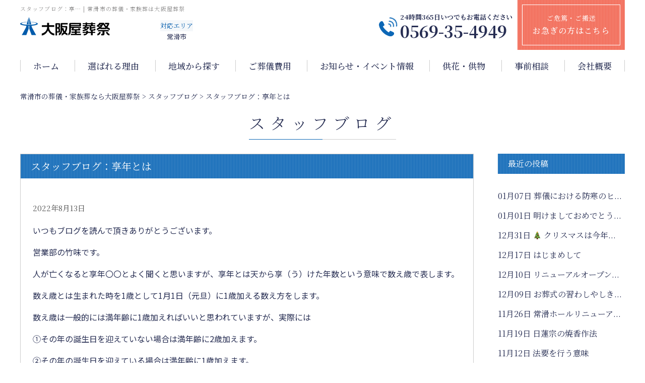

--- FILE ---
content_type: text/html; charset=UTF-8
request_url: https://www.osakaya-sousai.jp/staff_blog/%E3%82%B9%E3%82%BF%E3%83%83%E3%83%95%E3%83%96%E3%83%AD%E3%82%B0%EF%BC%9A%E4%BA%AB%E5%B9%B4%E3%81%A8%E3%81%AF/
body_size: 13060
content:
<!doctype html>
<html lang="ja"
	prefix="og: https://ogp.me/ns#" >

<head>



    <meta charset="UTF-8" />

    <!-- Google Tag Manager -->
    <script>
        (function(w, d, s, l, i) {
            w[l] = w[l] || [];
            w[l].push({
                'gtm.start': new Date().getTime(),
                event: 'gtm.js'
            });
            var f = d.getElementsByTagName(s)[0],
                j = d.createElement(s),
                dl = l != 'dataLayer' ? '&l=' + l : '';
            j.async = true;
            j.src =
                'https://www.googletagmanager.com/gtm.js?id=' + i + dl;
            f.parentNode.insertBefore(j, f);
        })(window, document, 'script', 'dataLayer', 'GTM-TZK2JBW');

    </script>
    <!-- End Google Tag Manager -->

    <meta name="viewport" content="width=device-width, initial-scale=1" />
    <meta name="keywords" content="">

    <link rel="profile" href="https://gmpg.org/xfn/11" />

        <!--[if lt IE 9]>
<script src="https://www.osakaya-sousai.jp/wp-s14/wp-content/themes/twentynineteen/js/respond.js" type="text/javascript"></script>
<script src="https://www.osakaya-sousai.jp/wp-s14/wp-content/themes/osakaya-sousai/js/selectivizr-min.js" type="text/javascript"></script>
<script src="https://www.osakaya-sousai.jp/wp-s14/wp-content/themes/osakaya-sousai/js/flexibility.js" type="text/javascript"></script>
<![endif]-->

    <title>スタッフブログ：享年とは | 【公式】大阪屋葬祭｜常滑市の葬儀・家族葬</title>

		<!-- All in One SEO 4.1.6.2 -->
		<meta name="description" content="大阪屋葬祭のスタッフブログ詳細ページです。 常滑市での家族葬・葬儀なら 大阪屋葬祭。 地域に根ざした地元の葬儀社です。葬儀専用貸ホールは、常滑市に4か所。家族葬もご利用いただけます。 経験豊富なスタッフが、きめ細かなサービスと充実した設備で、お通夜・お葬式を親身になってお手伝いをさせていただきます。" />
		<meta name="robots" content="max-image-preview:large" />
		<link rel="canonical" href="https://www.osakaya-sousai.jp/staff_blog/%e3%82%b9%e3%82%bf%e3%83%83%e3%83%95%e3%83%96%e3%83%ad%e3%82%b0%ef%bc%9a%e4%ba%ab%e5%b9%b4%e3%81%a8%e3%81%af/" />
		<meta property="og:locale" content="ja_JP" />
		<meta property="og:site_name" content="【公式】大阪屋葬祭｜常滑市の葬儀・家族葬" />
		<meta property="og:type" content="article" />
		<meta property="og:title" content="スタッフブログ：享年とは | 【公式】大阪屋葬祭｜常滑市の葬儀・家族葬" />
		<meta property="og:description" content="大阪屋葬祭のスタッフブログ詳細ページです。 常滑市での家族葬・葬儀なら 大阪屋葬祭。 地域に根ざした地元の葬儀社です。葬儀専用貸ホールは、常滑市に4か所。家族葬もご利用いただけます。 経験豊富なスタッフが、きめ細かなサービスと充実した設備で、お通夜・お葬式を親身になってお手伝いをさせていただきます。" />
		<meta property="og:url" content="https://www.osakaya-sousai.jp/staff_blog/%e3%82%b9%e3%82%bf%e3%83%83%e3%83%95%e3%83%96%e3%83%ad%e3%82%b0%ef%bc%9a%e4%ba%ab%e5%b9%b4%e3%81%a8%e3%81%af/" />
		<meta property="og:image" content="https://www.osakaya-sousai.jp/wp-s14/wp-content/uploads/2021/11/ogp_img.jpg" />
		<meta property="og:image:secure_url" content="https://www.osakaya-sousai.jp/wp-s14/wp-content/uploads/2021/11/ogp_img.jpg" />
		<meta property="og:image:width" content="1200" />
		<meta property="og:image:height" content="630" />
		<meta property="article:published_time" content="2022-08-13T04:31:33+00:00" />
		<meta property="article:modified_time" content="2022-08-13T04:32:05+00:00" />
		<meta name="twitter:card" content="summary" />
		<meta name="twitter:title" content="スタッフブログ：享年とは | 【公式】大阪屋葬祭｜常滑市の葬儀・家族葬" />
		<meta name="twitter:description" content="大阪屋葬祭のスタッフブログ詳細ページです。 常滑市での家族葬・葬儀なら 大阪屋葬祭。 地域に根ざした地元の葬儀社です。葬儀専用貸ホールは、常滑市に4か所。家族葬もご利用いただけます。 経験豊富なスタッフが、きめ細かなサービスと充実した設備で、お通夜・お葬式を親身になってお手伝いをさせていただきます。" />
		<meta name="twitter:image" content="https://www.osakaya-sousai.jp/wp-s14/wp-content/uploads/2021/11/ogp_img.jpg" />
		<script type="application/ld+json" class="aioseo-schema">
			{"@context":"https:\/\/schema.org","@graph":[{"@type":"WebSite","@id":"https:\/\/www.osakaya-sousai.jp\/#website","url":"https:\/\/www.osakaya-sousai.jp\/","name":"\u3010\u516c\u5f0f\u3011\u5927\u962a\u5c4b\u846c\u796d\uff5c\u5e38\u6ed1\u5e02\u306e\u846c\u5100\u30fb\u5bb6\u65cf\u846c","inLanguage":"ja","publisher":{"@id":"https:\/\/www.osakaya-sousai.jp\/#organization"}},{"@type":"Organization","@id":"https:\/\/www.osakaya-sousai.jp\/#organization","name":"\u3010\u516c\u5f0f\u3011\u5927\u962a\u5c4b\u846c\u796d\uff5c\u5e38\u6ed1\u5e02\u306e\u846c\u5100\u30fb\u5bb6\u65cf\u846c","url":"https:\/\/www.osakaya-sousai.jp\/"},{"@type":"BreadcrumbList","@id":"https:\/\/www.osakaya-sousai.jp\/staff_blog\/%e3%82%b9%e3%82%bf%e3%83%83%e3%83%95%e3%83%96%e3%83%ad%e3%82%b0%ef%bc%9a%e4%ba%ab%e5%b9%b4%e3%81%a8%e3%81%af\/#breadcrumblist","itemListElement":[{"@type":"ListItem","@id":"https:\/\/www.osakaya-sousai.jp\/#listItem","position":1,"item":{"@type":"WebPage","@id":"https:\/\/www.osakaya-sousai.jp\/","name":"\u30db\u30fc\u30e0","description":"\u5e38\u6ed1\u5e02\u3067\u306e\u5bb6\u65cf\u846c\u30fb\u846c\u5100\u306a\u3089 \u5927\u962a\u5c4b\u846c\u796d\u3002 \u5730\u57df\u306b\u6839\u3056\u3057\u305f\u5730\u5143\u306e\u846c\u5100\u793e\u3067\u3059\u3002\u846c\u5100\u5c02\u7528\u8cb8\u30db\u30fc\u30eb\u306f\u3001\u5e38\u6ed1\u5e02\u306b4\u304b\u6240\u3002\u5bb6\u65cf\u846c\u3082\u3054\u5229\u7528\u3044\u305f\u3060\u3051\u307e\u3059\u3002 \u7d4c\u9a13\u8c4a\u5bcc\u306a\u30b9\u30bf\u30c3\u30d5\u304c\u3001\u304d\u3081\u7d30\u304b\u306a\u30b5\u30fc\u30d3\u30b9\u3068\u5145\u5b9f\u3057\u305f\u8a2d\u5099\u3067\u3001\u304a\u901a\u591c\u30fb\u304a\u846c\u5f0f\u3092\u89aa\u8eab\u306b\u306a\u3063\u3066\u304a\u624b\u4f1d\u3044\u3092\u3055\u305b\u3066\u3044\u305f\u3060\u304d\u307e\u3059\u3002","url":"https:\/\/www.osakaya-sousai.jp\/"},"nextItem":"https:\/\/www.osakaya-sousai.jp\/staff_blog\/#listItem"},{"@type":"ListItem","@id":"https:\/\/www.osakaya-sousai.jp\/staff_blog\/#listItem","position":2,"item":{"@type":"WebPage","@id":"https:\/\/www.osakaya-sousai.jp\/staff_blog\/","name":"\u30b9\u30bf\u30c3\u30d5\u30d6\u30ed\u30b0","description":"\u5927\u962a\u5c4b\u846c\u796d\u306e\u30b9\u30bf\u30c3\u30d5\u30d6\u30ed\u30b0\u8a73\u7d30\u30da\u30fc\u30b8\u3067\u3059\u3002 \u5e38\u6ed1\u5e02\u3067\u306e\u5bb6\u65cf\u846c\u30fb\u846c\u5100\u306a\u3089 \u5927\u962a\u5c4b\u846c\u796d\u3002 \u5730\u57df\u306b\u6839\u3056\u3057\u305f\u5730\u5143\u306e\u846c\u5100\u793e\u3067\u3059\u3002\u846c\u5100\u5c02\u7528\u8cb8\u30db\u30fc\u30eb\u306f\u3001\u5e38\u6ed1\u5e02\u306b4\u304b\u6240\u3002\u5bb6\u65cf\u846c\u3082\u3054\u5229\u7528\u3044\u305f\u3060\u3051\u307e\u3059\u3002 \u7d4c\u9a13\u8c4a\u5bcc\u306a\u30b9\u30bf\u30c3\u30d5\u304c\u3001\u304d\u3081\u7d30\u304b\u306a\u30b5\u30fc\u30d3\u30b9\u3068\u5145\u5b9f\u3057\u305f\u8a2d\u5099\u3067\u3001\u304a\u901a\u591c\u30fb\u304a\u846c\u5f0f\u3092\u89aa\u8eab\u306b\u306a\u3063\u3066\u304a\u624b\u4f1d\u3044\u3092\u3055\u305b\u3066\u3044\u305f\u3060\u304d\u307e\u3059\u3002","url":"https:\/\/www.osakaya-sousai.jp\/staff_blog\/"},"nextItem":"https:\/\/www.osakaya-sousai.jp\/staff_blog\/%e3%82%b9%e3%82%bf%e3%83%83%e3%83%95%e3%83%96%e3%83%ad%e3%82%b0%ef%bc%9a%e4%ba%ab%e5%b9%b4%e3%81%a8%e3%81%af\/#listItem","previousItem":"https:\/\/www.osakaya-sousai.jp\/#listItem"},{"@type":"ListItem","@id":"https:\/\/www.osakaya-sousai.jp\/staff_blog\/%e3%82%b9%e3%82%bf%e3%83%83%e3%83%95%e3%83%96%e3%83%ad%e3%82%b0%ef%bc%9a%e4%ba%ab%e5%b9%b4%e3%81%a8%e3%81%af\/#listItem","position":3,"item":{"@type":"WebPage","@id":"https:\/\/www.osakaya-sousai.jp\/staff_blog\/%e3%82%b9%e3%82%bf%e3%83%83%e3%83%95%e3%83%96%e3%83%ad%e3%82%b0%ef%bc%9a%e4%ba%ab%e5%b9%b4%e3%81%a8%e3%81%af\/","name":"\u30b9\u30bf\u30c3\u30d5\u30d6\u30ed\u30b0\uff1a\u4eab\u5e74\u3068\u306f","description":"\u5927\u962a\u5c4b\u846c\u796d\u306e\u30b9\u30bf\u30c3\u30d5\u30d6\u30ed\u30b0\u8a73\u7d30\u30da\u30fc\u30b8\u3067\u3059\u3002 \u5e38\u6ed1\u5e02\u3067\u306e\u5bb6\u65cf\u846c\u30fb\u846c\u5100\u306a\u3089 \u5927\u962a\u5c4b\u846c\u796d\u3002 \u5730\u57df\u306b\u6839\u3056\u3057\u305f\u5730\u5143\u306e\u846c\u5100\u793e\u3067\u3059\u3002\u846c\u5100\u5c02\u7528\u8cb8\u30db\u30fc\u30eb\u306f\u3001\u5e38\u6ed1\u5e02\u306b4\u304b\u6240\u3002\u5bb6\u65cf\u846c\u3082\u3054\u5229\u7528\u3044\u305f\u3060\u3051\u307e\u3059\u3002 \u7d4c\u9a13\u8c4a\u5bcc\u306a\u30b9\u30bf\u30c3\u30d5\u304c\u3001\u304d\u3081\u7d30\u304b\u306a\u30b5\u30fc\u30d3\u30b9\u3068\u5145\u5b9f\u3057\u305f\u8a2d\u5099\u3067\u3001\u304a\u901a\u591c\u30fb\u304a\u846c\u5f0f\u3092\u89aa\u8eab\u306b\u306a\u3063\u3066\u304a\u624b\u4f1d\u3044\u3092\u3055\u305b\u3066\u3044\u305f\u3060\u304d\u307e\u3059\u3002","url":"https:\/\/www.osakaya-sousai.jp\/staff_blog\/%e3%82%b9%e3%82%bf%e3%83%83%e3%83%95%e3%83%96%e3%83%ad%e3%82%b0%ef%bc%9a%e4%ba%ab%e5%b9%b4%e3%81%a8%e3%81%af\/"},"previousItem":"https:\/\/www.osakaya-sousai.jp\/staff_blog\/#listItem"}]},{"@type":"Person","@id":"https:\/\/www.osakaya-sousai.jp\/author\/osakayasousai\/#author","url":"https:\/\/www.osakaya-sousai.jp\/author\/osakayasousai\/","name":"osakayasousai","image":{"@type":"ImageObject","@id":"https:\/\/www.osakaya-sousai.jp\/staff_blog\/%e3%82%b9%e3%82%bf%e3%83%83%e3%83%95%e3%83%96%e3%83%ad%e3%82%b0%ef%bc%9a%e4%ba%ab%e5%b9%b4%e3%81%a8%e3%81%af\/#authorImage","url":"https:\/\/secure.gravatar.com\/avatar\/927b27535e13d1d1ebaef731b1365ed1?s=96&d=mm&r=g","width":96,"height":96,"caption":"osakayasousai"}},{"@type":"WebPage","@id":"https:\/\/www.osakaya-sousai.jp\/staff_blog\/%e3%82%b9%e3%82%bf%e3%83%83%e3%83%95%e3%83%96%e3%83%ad%e3%82%b0%ef%bc%9a%e4%ba%ab%e5%b9%b4%e3%81%a8%e3%81%af\/#webpage","url":"https:\/\/www.osakaya-sousai.jp\/staff_blog\/%e3%82%b9%e3%82%bf%e3%83%83%e3%83%95%e3%83%96%e3%83%ad%e3%82%b0%ef%bc%9a%e4%ba%ab%e5%b9%b4%e3%81%a8%e3%81%af\/","name":"\u30b9\u30bf\u30c3\u30d5\u30d6\u30ed\u30b0\uff1a\u4eab\u5e74\u3068\u306f | \u3010\u516c\u5f0f\u3011\u5927\u962a\u5c4b\u846c\u796d\uff5c\u5e38\u6ed1\u5e02\u306e\u846c\u5100\u30fb\u5bb6\u65cf\u846c","description":"\u5927\u962a\u5c4b\u846c\u796d\u306e\u30b9\u30bf\u30c3\u30d5\u30d6\u30ed\u30b0\u8a73\u7d30\u30da\u30fc\u30b8\u3067\u3059\u3002 \u5e38\u6ed1\u5e02\u3067\u306e\u5bb6\u65cf\u846c\u30fb\u846c\u5100\u306a\u3089 \u5927\u962a\u5c4b\u846c\u796d\u3002 \u5730\u57df\u306b\u6839\u3056\u3057\u305f\u5730\u5143\u306e\u846c\u5100\u793e\u3067\u3059\u3002\u846c\u5100\u5c02\u7528\u8cb8\u30db\u30fc\u30eb\u306f\u3001\u5e38\u6ed1\u5e02\u306b4\u304b\u6240\u3002\u5bb6\u65cf\u846c\u3082\u3054\u5229\u7528\u3044\u305f\u3060\u3051\u307e\u3059\u3002 \u7d4c\u9a13\u8c4a\u5bcc\u306a\u30b9\u30bf\u30c3\u30d5\u304c\u3001\u304d\u3081\u7d30\u304b\u306a\u30b5\u30fc\u30d3\u30b9\u3068\u5145\u5b9f\u3057\u305f\u8a2d\u5099\u3067\u3001\u304a\u901a\u591c\u30fb\u304a\u846c\u5f0f\u3092\u89aa\u8eab\u306b\u306a\u3063\u3066\u304a\u624b\u4f1d\u3044\u3092\u3055\u305b\u3066\u3044\u305f\u3060\u304d\u307e\u3059\u3002","inLanguage":"ja","isPartOf":{"@id":"https:\/\/www.osakaya-sousai.jp\/#website"},"breadcrumb":{"@id":"https:\/\/www.osakaya-sousai.jp\/staff_blog\/%e3%82%b9%e3%82%bf%e3%83%83%e3%83%95%e3%83%96%e3%83%ad%e3%82%b0%ef%bc%9a%e4%ba%ab%e5%b9%b4%e3%81%a8%e3%81%af\/#breadcrumblist"},"author":"https:\/\/www.osakaya-sousai.jp\/author\/osakayasousai\/#author","creator":"https:\/\/www.osakaya-sousai.jp\/author\/osakayasousai\/#author","datePublished":"2022-08-13T04:31:33+09:00","dateModified":"2022-08-13T04:32:05+09:00"},{"@type":"Article","@id":"https:\/\/www.osakaya-sousai.jp\/staff_blog\/%e3%82%b9%e3%82%bf%e3%83%83%e3%83%95%e3%83%96%e3%83%ad%e3%82%b0%ef%bc%9a%e4%ba%ab%e5%b9%b4%e3%81%a8%e3%81%af\/#article","name":"\u30b9\u30bf\u30c3\u30d5\u30d6\u30ed\u30b0\uff1a\u4eab\u5e74\u3068\u306f | \u3010\u516c\u5f0f\u3011\u5927\u962a\u5c4b\u846c\u796d\uff5c\u5e38\u6ed1\u5e02\u306e\u846c\u5100\u30fb\u5bb6\u65cf\u846c","description":"\u5927\u962a\u5c4b\u846c\u796d\u306e\u30b9\u30bf\u30c3\u30d5\u30d6\u30ed\u30b0\u8a73\u7d30\u30da\u30fc\u30b8\u3067\u3059\u3002 \u5e38\u6ed1\u5e02\u3067\u306e\u5bb6\u65cf\u846c\u30fb\u846c\u5100\u306a\u3089 \u5927\u962a\u5c4b\u846c\u796d\u3002 \u5730\u57df\u306b\u6839\u3056\u3057\u305f\u5730\u5143\u306e\u846c\u5100\u793e\u3067\u3059\u3002\u846c\u5100\u5c02\u7528\u8cb8\u30db\u30fc\u30eb\u306f\u3001\u5e38\u6ed1\u5e02\u306b4\u304b\u6240\u3002\u5bb6\u65cf\u846c\u3082\u3054\u5229\u7528\u3044\u305f\u3060\u3051\u307e\u3059\u3002 \u7d4c\u9a13\u8c4a\u5bcc\u306a\u30b9\u30bf\u30c3\u30d5\u304c\u3001\u304d\u3081\u7d30\u304b\u306a\u30b5\u30fc\u30d3\u30b9\u3068\u5145\u5b9f\u3057\u305f\u8a2d\u5099\u3067\u3001\u304a\u901a\u591c\u30fb\u304a\u846c\u5f0f\u3092\u89aa\u8eab\u306b\u306a\u3063\u3066\u304a\u624b\u4f1d\u3044\u3092\u3055\u305b\u3066\u3044\u305f\u3060\u304d\u307e\u3059\u3002","inLanguage":"ja","headline":"\u30b9\u30bf\u30c3\u30d5\u30d6\u30ed\u30b0\uff1a\u4eab\u5e74\u3068\u306f","author":{"@id":"https:\/\/www.osakaya-sousai.jp\/author\/osakayasousai\/#author"},"publisher":{"@id":"https:\/\/www.osakaya-sousai.jp\/#organization"},"datePublished":"2022-08-13T04:31:33+09:00","dateModified":"2022-08-13T04:32:05+09:00","articleSection":"\u30b9\u30bf\u30c3\u30d5\u30d6\u30ed\u30b0","mainEntityOfPage":{"@id":"https:\/\/www.osakaya-sousai.jp\/staff_blog\/%e3%82%b9%e3%82%bf%e3%83%83%e3%83%95%e3%83%96%e3%83%ad%e3%82%b0%ef%bc%9a%e4%ba%ab%e5%b9%b4%e3%81%a8%e3%81%af\/#webpage"},"isPartOf":{"@id":"https:\/\/www.osakaya-sousai.jp\/staff_blog\/%e3%82%b9%e3%82%bf%e3%83%83%e3%83%95%e3%83%96%e3%83%ad%e3%82%b0%ef%bc%9a%e4%ba%ab%e5%b9%b4%e3%81%a8%e3%81%af\/#webpage"},"image":{"@type":"ImageObject","@id":"https:\/\/www.osakaya-sousai.jp\/#articleImage","url":"https:\/\/www.osakaya-sousai.jp\/wp-s14\/wp-content\/uploads\/2022\/08\/\u7af9\u5473\u3055\u3093.jpg","width":400,"height":341}}]}
		</script>
		<!-- All in One SEO -->

<link rel='dns-prefetch' href='//yubinbango.github.io' />
<link rel='dns-prefetch' href='//ajax.googleapis.com' />
<link rel='dns-prefetch' href='//s.w.org' />
<link rel="alternate" type="application/rss+xml" title="【公式】大阪屋葬祭｜常滑市の葬儀・家族葬 &raquo; フィード" href="https://www.osakaya-sousai.jp/feed/" />
<link rel="alternate" type="application/rss+xml" title="【公式】大阪屋葬祭｜常滑市の葬儀・家族葬 &raquo; コメントフィード" href="https://www.osakaya-sousai.jp/comments/feed/" />
		<script>
			window._wpemojiSettings = {"baseUrl":"https:\/\/s.w.org\/images\/core\/emoji\/13.0.1\/72x72\/","ext":".png","svgUrl":"https:\/\/s.w.org\/images\/core\/emoji\/13.0.1\/svg\/","svgExt":".svg","source":{"concatemoji":"https:\/\/www.osakaya-sousai.jp\/wp-s14\/wp-includes\/js\/wp-emoji-release.min.js?ver=5.7.14"}};
			!function(e,a,t){var n,r,o,i=a.createElement("canvas"),p=i.getContext&&i.getContext("2d");function s(e,t){var a=String.fromCharCode;p.clearRect(0,0,i.width,i.height),p.fillText(a.apply(this,e),0,0);e=i.toDataURL();return p.clearRect(0,0,i.width,i.height),p.fillText(a.apply(this,t),0,0),e===i.toDataURL()}function c(e){var t=a.createElement("script");t.src=e,t.defer=t.type="text/javascript",a.getElementsByTagName("head")[0].appendChild(t)}for(o=Array("flag","emoji"),t.supports={everything:!0,everythingExceptFlag:!0},r=0;r<o.length;r++)t.supports[o[r]]=function(e){if(!p||!p.fillText)return!1;switch(p.textBaseline="top",p.font="600 32px Arial",e){case"flag":return s([127987,65039,8205,9895,65039],[127987,65039,8203,9895,65039])?!1:!s([55356,56826,55356,56819],[55356,56826,8203,55356,56819])&&!s([55356,57332,56128,56423,56128,56418,56128,56421,56128,56430,56128,56423,56128,56447],[55356,57332,8203,56128,56423,8203,56128,56418,8203,56128,56421,8203,56128,56430,8203,56128,56423,8203,56128,56447]);case"emoji":return!s([55357,56424,8205,55356,57212],[55357,56424,8203,55356,57212])}return!1}(o[r]),t.supports.everything=t.supports.everything&&t.supports[o[r]],"flag"!==o[r]&&(t.supports.everythingExceptFlag=t.supports.everythingExceptFlag&&t.supports[o[r]]);t.supports.everythingExceptFlag=t.supports.everythingExceptFlag&&!t.supports.flag,t.DOMReady=!1,t.readyCallback=function(){t.DOMReady=!0},t.supports.everything||(n=function(){t.readyCallback()},a.addEventListener?(a.addEventListener("DOMContentLoaded",n,!1),e.addEventListener("load",n,!1)):(e.attachEvent("onload",n),a.attachEvent("onreadystatechange",function(){"complete"===a.readyState&&t.readyCallback()})),(n=t.source||{}).concatemoji?c(n.concatemoji):n.wpemoji&&n.twemoji&&(c(n.twemoji),c(n.wpemoji)))}(window,document,window._wpemojiSettings);
		</script>
		<style>
img.wp-smiley,
img.emoji {
	display: inline !important;
	border: none !important;
	box-shadow: none !important;
	height: 1em !important;
	width: 1em !important;
	margin: 0 .07em !important;
	vertical-align: -0.1em !important;
	background: none !important;
	padding: 0 !important;
}
</style>
	<link rel='stylesheet' id='wp-block-library-css'  href='https://www.osakaya-sousai.jp/wp-s14/wp-includes/css/dist/block-library/style.min.css?ver=5.7.14' media='all' />
<link rel='stylesheet' id='wp-block-library-theme-css'  href='https://www.osakaya-sousai.jp/wp-s14/wp-includes/css/dist/block-library/theme.min.css?ver=5.7.14' media='all' />
<link rel='stylesheet' id='twentynineteen-style-css'  href='https://www.osakaya-sousai.jp/wp-s14/wp-content/themes/osakaya-sousai/style.css?ver=5.7.14' media='all' />
<link rel='stylesheet' id='twentynineteen-print-style-css'  href='https://www.osakaya-sousai.jp/wp-s14/wp-content/themes/twentynineteen/print.css?ver=5.7.14' media='print' />
<link rel='stylesheet' id='fancybox-css'  href='https://www.osakaya-sousai.jp/wp-s14/wp-content/plugins/easy-fancybox/css/jquery.fancybox.min.css?ver=1.3.24' media='screen' />
<script type='text/javascript' src='https://ajax.googleapis.com/ajax/libs/jquery/3.3.1/jquery.min.js?ver=3.3.1' id='jquery-js'></script>
<link rel="https://api.w.org/" href="https://www.osakaya-sousai.jp/wp-json/" /><link rel="alternate" type="application/json" href="https://www.osakaya-sousai.jp/wp-json/wp/v2/posts/7265" /><link rel='shortlink' href='https://www.osakaya-sousai.jp/?p=7265' />
<link rel="alternate" type="application/json+oembed" href="https://www.osakaya-sousai.jp/wp-json/oembed/1.0/embed?url=https%3A%2F%2Fwww.osakaya-sousai.jp%2Fstaff_blog%2F%25e3%2582%25b9%25e3%2582%25bf%25e3%2583%2583%25e3%2583%2595%25e3%2583%2596%25e3%2583%25ad%25e3%2582%25b0%25ef%25bc%259a%25e4%25ba%25ab%25e5%25b9%25b4%25e3%2581%25a8%25e3%2581%25af%2F" />
<link rel="alternate" type="text/xml+oembed" href="https://www.osakaya-sousai.jp/wp-json/oembed/1.0/embed?url=https%3A%2F%2Fwww.osakaya-sousai.jp%2Fstaff_blog%2F%25e3%2582%25b9%25e3%2582%25bf%25e3%2583%2583%25e3%2583%2595%25e3%2583%2596%25e3%2583%25ad%25e3%2582%25b0%25ef%25bc%259a%25e4%25ba%25ab%25e5%25b9%25b4%25e3%2581%25a8%25e3%2581%25af%2F&#038;format=xml" />
<script src="https://ajaxzip3.github.io/ajaxzip3.js" charset="UTF-8"></script>
    <script type="text/javascript">
    jQuery(function(){
        $("#zipcode").attr('onKeyUp', 'AjaxZip3.zip2addr(this,\'\',\'city\',\'city\');');
        $("#zipcode2").attr('onKeyUp', 'AjaxZip3.zip2addr(this,\'\',\'city2\',\'city2\');');
    })
        $('#zip-btn').click(function(event){
            AjaxZip3.zip2addr('m_zip','','m_address','m_address');
            return false;
        })
</script><style>.recentcomments a{display:inline !important;padding:0 !important;margin:0 !important;}</style>        <meta property="og:site_name" content="" />
    <meta property="og:type" content="article" />
    <meta property="og:title" content="" />
    <meta property="og:description" content="description" />
    <meta property="og:url" content="https://www.osakaya-sousai.jp/" />
    <meta property="og:image" content="https://www.osakaya-sousai.jp/wp-s14/wp-content/themes/osakaya-sousai/img/common/ogp_img.jpg" />
        <link rel="apple-touch-icon" sizes="76x76" href="https://www.osakaya-sousai.jp/wp-s14/wp-content/themes/osakaya-sousai/img/common/apple-touch-icon.png">
    <link rel="icon" type="image/png" sizes="32x32" href="https://www.osakaya-sousai.jp/wp-s14/wp-content/themes/osakaya-sousai/img/common/favicon-32x32.png">
    <link rel="icon" type="image/png" sizes="16x16" href="https://www.osakaya-sousai.jp/wp-s14/wp-content/themes/osakaya-sousai/img/common/favicon-16x16.png">
    <link rel="manifest" href="https://www.osakaya-sousai.jp/wp-s14/wp-content/themes/osakaya-sousai/img/common/site.webmanifest">
    <link rel="mask-icon" href="https://www.osakaya-sousai.jp/wp-s14/wp-content/themes/osakaya-sousai/img/common/safari-pinned-tab.svg" color="#5bbad5">
    <meta name="msapplication-TileColor" content="#da532c">
    <meta name="theme-color" content="#ffffff">
    <link rel="stylesheet" type="text/css" href="https://use.fontawesome.com/releases/v5.15.3/css/all.css">
    <!-------------- Swiper CSS ------------------------------------------------------------->
    <link rel="stylesheet" href="https://cdn.jsdelivr.net/npm/swiper@8/swiper-bundle.min.css">
    <link rel="preconnect" href="https://fonts.googleapis.com">
    <link rel="preconnect" href="https://fonts.gstatic.com" crossorigin>
    <link href="https://fonts.googleapis.com/css2?family=Noto+Sans+JP:wght@400;500;700&family=Noto+Serif+JP:wght@400;500;600&family=PT+Sans:wght@400;700&display=swap" rel="stylesheet">
    <link rel="stylesheet" type="text/css" href="https://www.osakaya-sousai.jp/wp-s14/wp-content/themes/osakaya-sousai/css/common.css" media="screen" />
    <link rel="stylesheet" type="text/css" href="https://www.osakaya-sousai.jp/wp-s14/wp-content/themes/osakaya-sousai/css/style.css" media="screen" />
    <link rel="stylesheet" href="https://www.osakaya-sousai.jp/wp-s14/wp-content/themes/osakaya-sousai/js/lightbox/css/lightbox.css">


    


        <link rel='stylesheet' id='style-blog-css' href='https://www.osakaya-sousai.jp/wp-s14/wp-content/themes/osakaya-sousai/css/style-blog.css' type='text/css' media='all' />
        <script>
        $(function() {
            $('#gnav li.bnr').mouseover(function() {
                var index = $('#gnav li.bnr').index(this);
                $('#gnav .tgl_menu').eq(index).stop().slideDown();
            });
            $('#gnav li.bnr').mouseleave(function() {
                var index = $('#gnav li.bnr').index(this);
                $('#gnav .tgl_menu').eq(index).stop().hide();
            });
        });

    </script>

        </head>

<body class="post-template-default single single-post postid-7265 single-format-standard wp-embed-responsive singular image-filters-enabled">
    <!-- Google Tag Manager (noscript) -->
    <noscript><iframe src="https://www.googletagmanager.com/ns.html?id=GTM-TZK2JBW" height="0" width="0" style="display:none;visibility:hidden"></iframe></noscript>
    <!-- End Google Tag Manager (noscript) -->

    <div id="page">

        <header id="masthead" class="site-header" role="banner">
            <div class="head_belt">
                <div class="inner">
                    <div class="flex">
                        <div class="head_l">
                                <h1 class="h_tit">スタッフブログ：享… | 常滑市の葬儀・家族葬は大阪屋葬祭</h1>
                            <div class="logo_area">
                                <a href="https://www.osakaya-sousai.jp/"><img src="https://www.osakaya-sousai.jp/wp-s14/wp-content/themes/osakaya-sousai/img/common/logo.png" alt="大阪屋葬祭"></a>
                            </div>
                            <p class="area_name smart_hide"><span>対応エリア</span>常滑市</p>
                            <!-- <p class="area_name smart_hide"><span>対応エリア</span>常滑市・知多郡阿久比町</p> -->
                        </div>
                        <div class="head_r smart_hide">
                            <span class="icon">
                                <span class="tel_call"></span>
                                <span class="tel_call"></span>
                            </span>
                            <a href="tel:0569-35-4949" class="smart_hide head_tel">
                                <p>24時間365日いつでもお電話ください</p>
                                0569-35-4949                            </a>
                            <div class="smart_hide hurry"><a href="https://www.osakaya-sousai.jp/hurry/">ご危篤・ご搬送<br><span>お急ぎの方はこちら</span></a>
                            </div>
                        </div>
                    </div>
                </div><!-- /.inner -->
            </div><!-- /.head_belt -->

            <nav id="gnav" class="smart_hide">
                <div class="inner">
                    <ul class="m_gnav">
                        <li><a href="https://www.osakaya-sousai.jp/">ホーム</a></li>
                        <li><a href="https://www.osakaya-sousai.jp/feature/">選ばれる理由</a>
                        </li>
                        <li class="pulldown bnr"><a href="https://www.osakaya-sousai.jp/hall/">地域から探す</a>
                            <div class="tgl_menu">
                                <div class="inner">
                                    <ul class="dwn_hall">
                                        <li>
                                            <a href="https://www.osakaya-sousai.jp/hall/tokoname/">
                                                <div>
                                                    <!-- <img src="/img/common/hall_img01.jpg"
                                                        alt=" "> -->
                                                    <p>常滑市の式場一覧</p>
                                                </div>
                                            </a>
                                        </li>

                                        <style>/*
                                        <li>
                                            <a href="https://www.osakaya-sousai.jp/hall/agui/">
                                                <div>
                                                    <!-- <img src="/img/common/hall_img02.jpg"
                                                        alt=""> -->
                                                    <p>阿久比町の式場一覧</p>
                                                </div>
                                            </a>
                                        </li>
                                        */</style>

                                    </ul>
                                </div>
                            </div>
                        </li>
                        <li class="pulldown bnr"><a href="https://www.osakaya-sousai.jp/price/">ご葬儀費用</a>
                            <div class="tgl_menu">
                                <div class="inner">
                                    <ul class="dwn_plan">
                                        <li>
                                            <a href="https://www.osakaya-sousai.jp/price/cremation/">
                                                <div>
                                                    <p>火葬式プラン</p>
                                                </div>
                                            </a>
                                        </li>
                                        <li>
                                            <a href="https://www.osakaya-sousai.jp/price/jirei/">
                                                <div>
                                                    <p>ご葬儀事例</p>
                                                </div>
                                            </a>
                                        </li>
                                        <li>
                                            <a href="https://www.osakaya-sousai.jp/price/trouble/">
                                                <div>
                                                    <p>互助会でお困りの方へ</p>
                                                </div>
                                            </a>
                                        </li>
                                    </ul>
                                </div>
                            </div>
                        </li>
                        <li><a href="https://www.osakaya-sousai.jp/event/">お知らせ・イベント情報</a></li>
                        <li><a href="https://www.osakaya-sousai.jp/kyouka/">供花・供物</a></li>
                        <li><a href="https://www.osakaya-sousai.jp/consultation/" target="blank">事前相談</a></li>
                        <li class="pulldown bnr"><a href="https://www.osakaya-sousai.jp/company/">会社概要</a>
                            <div class="tgl_menu">
                                <div class="inner">
                                    <ul class="dwn_hall">
                                        <li>
                                            <a href="https://www.osakaya-sousai.jp/company/">
                                                <div>
                                                    <p>会社概要</p>
                                                </div>
                                            </a>
                                        </li>
                                        <li>
                                            <a href="https://www.osakaya-sousai.jp/company/interview/">
                                                <div>
                                                    <p>社長インタビュー</p>
                                                </div>
                                            </a>
                                        </li>
                                        <li>
                                            <a href="https://www.osakaya-sousai.jp/recruitsite/">
                                                <div>
                                                    <p>採用情報</p>
                                                </div>
                                            </a>
                                        </li>
                                    </ul>
                                </div>
                            </div>
                        </li>
                    </ul>
                </div><!-- /.inner -->
            </nav>

            <nav id="gnav_sp" class="nab-sp pc_hide">
                <div id="nav-drawer wf-roundedmplus1c">
                    <input id="nav-input" type="checkbox" class="nav-unshown">
                    <label id="nav-open" for="nav-input"><span></span></label>
                    <label class="nav-unshown" id="nav-close" for="nav-input"></label>
                    <label class="nav-unshown" id="nav-close2" for="nav-input"> <span></span> </label>
                    <span class="menu_ttl">MENU</span>
                    <div id="nav-content">
                        <div class="wrap_nav_content">
                            <div class="nav-content__bnr">
                                <div><a href="tel:0569-35-4949"><img src="https://www.osakaya-sousai.jp/wp-s14/wp-content/themes/osakaya-sousai/img/common/bnr-tel_sp.png" alt="0569-35-4949"></a></div>
                                <div><a href="https://www.osakaya-sousai.jp/consultation" target="blank"><img src="https://www.osakaya-sousai.jp/wp-s14/wp-content/themes/osakaya-sousai/img/common/bnr-consultant_sp.png" alt=""></a></div>
                                <div><a href="https://www.osakaya-sousai.jp/inquiry" target="blank"><img src="https://www.osakaya-sousai.jp/wp-s14/wp-content/themes/osakaya-sousai/img/common/bnr-inquiry_sp.png" alt=""></a></div>
                            </div>
                            <ul>
                                <li><a href="https://www.osakaya-sousai.jp">HOME<span>home</span></a></li>
                                <li><a href="https://www.osakaya-sousai.jp/feature/">選ばれる理由<span>feature</span></a>
                                </li>
                                <li>
                                    <p class="tgl">地域から探す<span>hall</span></p>
                                    <ul class="tgl_list">
                                        <li><a href="https://www.osakaya-sousai.jp/hall/">地域から探す</a></li>
                                        <li><a href="https://www.osakaya-sousai.jp/hall/tokoname/">常滑市</a>
                                        </li>
                                        <li><a href="https://www.osakaya-sousai.jp/hall/tokoname-hall">　常滑ホール</a>
                                        </li>
                                        <li><a href="https://www.osakaya-sousai.jp/hall/living-tokoname">　大阪屋リビング
                                                常滑【家族葬専用】</a>
                                        </li>
                                        <li><a href="https://www.osakaya-sousai.jp/hall/onizaki-hall">　鬼崎ホール</a>
                                        </li>
                                        <li><a href="https://www.osakaya-sousai.jp/hall/living-tokonamekita">　大阪屋リビング
                                                常滑北【家族葬専用】</a>
                                        </li>
                                        <li><a href="https://www.osakaya-sousai.jp/hall/other-hall">　その他葬儀場一覧</a>
                                        </li>

                                        <!-- <li><a href="https://www.osakaya-sousai.jp/hall/agui">阿久比町</a>
                                        </li>
                                        <li><a href="https://www.osakaya-sousai.jp/hall/agui-hall">　阿久比ホール</a>
                                        </li> -->
                                        
                                    </ul>
                                </li>
                                <li>
                                    <p class="tgl">葬儀事例<span>price</span></p>
                                    <ul class="tgl_list">
                                        <li><a href="https://www.osakaya-sousai.jp/price/">ご葬儀費用</a>
                                        </li>
                                        <li><a href="https://www.osakaya-sousai.jp/price/cremation">火葬式プラン</a>
                                        </li>
                                        <li><a href="https://www.osakaya-sousai.jp/price/jirei/">ご葬儀事例</a>
                                        </li>
                                        <li><a href="https://www.osakaya-sousai.jp/price/trouble/">互助会でお困りの方へ</a>
                                        </li>
                                    </ul>
                                </li>
                                <li><a href="https://www.osakaya-sousai.jp/hurry/">お急ぎの方へ<span>hurry</span></a>
                                </li>
                                <li><a href="https://www.osakaya-sousai.jp/kyouka/">供花・供物のご案内<span>flower</span></a>
                                </li>
                                <li>
                                    <p class="tgl">お客様の声<span>voice</span></p>
                                    <ul class="tgl_list">
                                        <li><a href="https://www.osakaya-sousai.jp/voice-tokoname/">常滑市のお客様の声</a>
                                        </li>

                                        <!-- <li><a href="https://www.osakaya-sousai.jp/voice-agui/">阿久比町のお客様の声</a>
                                        </li> -->

                                    </ul>
                                </li>
                                <li>
                                    <p class="tgl">葬儀の豆知識<span>knowledge</span></p>
                                    <ul class="tgl_list">
                                        <li><a href="https://www.osakaya-sousai.jp/knowledge-tokoname/">常滑市の葬儀の豆知識</a>
                                        </li>

                                        <!-- <li><a href="https://www.osakaya-sousai.jp/knowledge-agui/">阿久比町の葬儀の豆知識</a>
                                        </li> -->
                                        
                                    </ul>
                                </li>
                                <li><a href="https://www.osakaya-sousai.jp/event/">お知らせ・イベント情報<span>event</span></a>
                                </li>
                                <li><a href="https://www.osakaya-sousai.jp/inquiry/" target="blank">資料請求<span>inquiry</span></a>
                                </li>
                                <li><a href="https://www.osakaya-sousai.jp/consultation/" target="blank">事前相談<span>consultation</span></a>
                                </li>
                                <li><a href="https://www.osakaya-sousai.jp/staff">スタッフ紹介<span>staff</span></a>
                                </li>
                                <li><a href="https://www.osakaya-sousai.jp/staff_blog">スタッフブログ<span>staffblog</span></a>
                                </li>
                                <li><a href="https://www.osakaya-sousai.jp/mourner/">会葬者の方へ<span>mourner</span></a>
                                </li>
                                <li><a href="https://www.osakaya-sousai.jp/company/">会社概要<span>company</span></a>
                                </li>
                                <li><a href="https://www.osakaya-sousai.jp/company/interview">社長インタビュー<span>interview</span></a>
                                </li>
                                <li><a href="https://www.osakaya-sousai.jp/jyumokusou/" target="_blank">樹木葬<span>tree funeral</span></a>
                                </li>
                                <li><a href="https://www.osakaya-sousai.jp/recruitsite">採用情報<span>recruit</span></a>
                                </li>
                            </ul>
                        </div>
                    </div>
                </div>
            </nav>

                        <div class="inner">
                <div class="breadcrumbs" vocab="http://schema.org/" typeof="BreadcrumbList">
                    <!-- Breadcrumb NavXT 6.6.0 -->
<span property="itemListElement" typeof="ListItem"><a property="item" typeof="WebPage" title="Go to 【公式】大阪屋葬祭｜常滑市の葬儀・家族葬." href="https://www.osakaya-sousai.jp" class="home" ><span property="name">常滑市の葬儀・家族葬なら大阪屋葬祭</span></a><meta property="position" content="1"></span> &gt; <span property="itemListElement" typeof="ListItem"><a property="item" typeof="WebPage" title="Go to the スタッフブログ category archives." href="https://www.osakaya-sousai.jp/staff_blog/" class="taxonomy category" ><span property="name">スタッフブログ</span></a><meta property="position" content="2"></span> &gt; <span property="itemListElement" typeof="ListItem"><span property="name" class="post post-post current-item">スタッフブログ：享年とは</span><meta property="url" content="https://www.osakaya-sousai.jp/staff_blog/%e3%82%b9%e3%82%bf%e3%83%83%e3%83%95%e3%83%96%e3%83%ad%e3%82%b0%ef%bc%9a%e4%ba%ab%e5%b9%b4%e3%81%a8%e3%81%af/"><meta property="position" content="3"></span>                </div>
            </div>
                    </header><!-- #masthead -->

        
        <div class="fixed_bnrs smart_hide">
            <ul>
                <li><a href="https://www.osakaya-sousai.jp/inquiry/" target="blank"><img src="https://www.osakaya-sousai.jp/wp-s14/wp-content/themes/osakaya-sousai/img/common/fix_inquiry.png" alt="無料でお届け資料請求"></a></li>
            </ul>
        </div>

        <div class="fixed_bnrs_sp pc_hide">
            <ul class="flex">
                <li class="fixed_bnrs_sp__tel"><a href="tel:0569-35-4949"><img src="https://www.osakaya-sousai.jp/wp-s14/wp-content/themes/osakaya-sousai/img/common/fixed_bnrs_sp01.png" alt="電話をかける"></a>
                </li>
                <li class="fixed_bnrs_sp__club"><a href="https://www.osakaya-sousai.jp/inquiry/" target="blank"><img src="https://www.osakaya-sousai.jp/wp-s14/wp-content/themes/osakaya-sousai/img/common/fixed_bnrs_sp02.png" alt="資料請求"></a></li>
                <li class="fixed_bnrs_sp__inquiry"><a href="https://www.osakaya-sousai.jp/consultation/" target="blank"><img src="https://www.osakaya-sousai.jp/wp-s14/wp-content/themes/osakaya-sousai/img/common/fixed_bnrs_sp03.png" alt="事前相談"></a></li>
            </ul>
        </div>

        <div id="main">


<div class="inner">

    <h2 class="archive-title sec_cmn_heading">
        <span>
            スタッフブログ        </span>
    </h2>
</div>

<div id="page" class="column site -ct">

    <div class="inner">

        <div id="primary" class="blog-site-content">


                        <article id="post-7265" class="post-7265 post type-post status-publish format-standard hentry category-staff_blog entry">
    <h2 class="entry-title">スタッフブログ：享年とは</h2>
    <div class="entry-content">
                        <div class="date">2022年8月13日</div>
        
        <div class="thumbnail">
                    </div>

                <p class="single_star"></p>
        
        
<p>いつもブログを読んで頂きありがとうございます。</p>



<p>営業部の竹味です。</p>



<p>人が亡くなると享年〇〇とよく聞くと思いますが、享年とは天から享（う）けた年数という意味で数え歳で表します。</p>



<p>数え歳とは生まれた時を1歳として1月1日（元旦）に1歳加える数え方をします。</p>



<p>数え歳は一般的には満年齢に1歳加えればいいと思われていますが、実際には</p>



<p>①その年の誕生日を迎えていない場合は満年齢に2歳加えます。</p>



<p>②その年の誕生日を迎えている場合は満年齢に1歳加えます。</p>



<p>簡単ですが享年（数え歳）についてでした。</p>



<div class="wp-block-image"><figure class="aligncenter size-large"><img loading="lazy" width="400" height="341" src="https://www.osakaya-sousai.jp/wp-s14/wp-content/uploads/2022/08/竹味さん.jpg" alt="" class="wp-image-7266" srcset="https://www.osakaya-sousai.jp/wp-s14/wp-content/uploads/2022/08/竹味さん.jpg 400w, https://www.osakaya-sousai.jp/wp-s14/wp-content/uploads/2022/08/竹味さん-300x256.jpg 300w" sizes="(max-width: 400px) 100vw, 400px" /></figure></div>
    </div>
</article>



            

                        <nav class="paging">
                
                <div class="next"><span class="meta-nav"></span><a href="https://www.osakaya-sousai.jp/staff_blog/%e3%82%b9%e3%82%bf%e3%83%83%e3%83%95%e3%83%96%e3%83%ad%e3%82%b0%ef%bc%9a%e3%82%b3%e3%83%ad%e3%83%8a%e3%81%ae%e5%88%b6%e9%99%90/" rel="next">＜　次の記事へ</a></div>
                
                
                <div class="prev"><a href="https://www.osakaya-sousai.jp/staff_blog/%e3%82%b9%e3%82%bf%e3%83%83%e3%83%95%e3%83%96%e3%83%ad%e3%82%b0%ef%bc%9a%e3%81%8a%e5%a2%93%e3%81%ae%e7%b6%99%e6%89%bf/" rel="prev">前の記事へ　＞</a><span class="meta-nav"></span>
                </div>
                            </nav>
        </div>

        
<div id="secondary" class="widget-area blog_side" role="complementary">
    <!-- 新着記事一覧 -->
    <div class="recent-entry">
        <div class="title-nolink">最近の投稿</div>

        <ul>
         


                                        <li><a href="https://www.osakaya-sousai.jp/staff_blog/%e8%91%ac%e5%84%80%e3%81%ab%e3%81%8a%e3%81%91%e3%82%8b%e9%98%b2%e5%af%92%e3%81%ae%e3%83%92%e3%83%b3%e3%83%88/"><span
                        class="entry-date">01月07日</span>&nbsp;葬儀における防寒のヒ...</a>
            </li>
                        <li><a href="https://www.osakaya-sousai.jp/staff_blog/%e6%98%8e%e3%81%91%e3%81%be%e3%81%97%e3%81%a6%e3%81%8a%e3%82%81%e3%81%a7%e3%81%a8%e3%81%86%e3%81%94%e3%81%96%e3%81%84%e3%81%be%e3%81%99/"><span
                        class="entry-date">01月01日</span>&nbsp;明けましておめでとう...</a>
            </li>
                        <li><a href="https://www.osakaya-sousai.jp/staff_blog/%f0%9f%8e%84-%e3%82%af%e3%83%aa%e3%82%b9%e3%83%9e%e3%82%b9%e3%81%af%e4%bb%8a%e5%b9%b4%e3%82%82%e3%82%84%e3%81%a3%e3%81%a6%e3%81%8f%e3%82%8b%e3%80%9c%e2%99%aa-%f0%9f%8e%84/"><span
                        class="entry-date">12月31日</span>&nbsp;🎄 クリスマスは今年...</a>
            </li>
                        <li><a href="https://www.osakaya-sousai.jp/staff_blog/%e3%81%af%e3%81%98%e3%81%be%e3%82%81%e3%81%97%e3%81%a6/"><span
                        class="entry-date">12月17日</span>&nbsp;はじまめして</a>
            </li>
                        <li><a href="https://www.osakaya-sousai.jp/staff_blog/%e3%83%aa%e3%83%8b%e3%83%a5%e3%83%bc%e3%82%a2%e3%83%ab%e3%82%aa%e3%83%bc%e3%83%97%e3%83%b3%e8%a6%8b%e5%ad%a6%e4%bc%9a%e3%81%b8%e3%81%8a%e8%b6%8a%e3%81%97%e3%81%84%e3%81%9f%e3%81%a0%e3%81%8d%e3%80%81/"><span
                        class="entry-date">12月10日</span>&nbsp;リニューアルオープン...</a>
            </li>
                        <li><a href="https://www.osakaya-sousai.jp/staff_blog/%e3%81%8a%e8%91%ac%e5%bc%8f%e3%81%ae%e7%bf%92%e3%82%8f%e3%81%97%e3%82%84%e3%81%97%e3%81%8d%e3%81%9f%e3%82%8a/"><span
                        class="entry-date">12月09日</span>&nbsp;お葬式の習わしやしき...</a>
            </li>
                        <li><a href="https://www.osakaya-sousai.jp/staff_blog/%e5%b8%b8%e6%bb%91%e3%83%9b%e3%83%bc%e3%83%ab%e3%83%aa%e3%83%8b%e3%83%a5%e3%83%bc%e3%82%a2%e3%83%ab%e3%82%aa%e3%83%bc%e3%83%97%e3%83%b3%e3%82%a4%e3%83%99%e3%83%b3%e3%83%88%e9%96%8b%e5%82%ac%e3%81%84/"><span
                        class="entry-date">11月26日</span>&nbsp;常滑ホールリニューア...</a>
            </li>
                        <li><a href="https://www.osakaya-sousai.jp/staff_blog/%e6%97%a5%e8%93%ae%e5%ae%97%e3%81%ae%e7%84%bc%e9%a6%99%e4%bd%9c%e6%b3%95/"><span
                        class="entry-date">11月19日</span>&nbsp;日蓮宗の焼香作法</a>
            </li>
                        <li><a href="https://www.osakaya-sousai.jp/staff_blog/%e6%b3%95%e8%a6%81%e3%82%92%e8%a1%8c%e3%81%86%e6%84%8f%e5%91%b3/"><span
                        class="entry-date">11月12日</span>&nbsp;法要を行う意味</a>
            </li>
                        <li><a href="https://www.osakaya-sousai.jp/staff_blog/%e3%82%b0%e3%83%a9%e3%83%b3%e3%83%89%e3%83%aa%e3%83%8b%e3%83%a5%e3%83%bc%e3%82%a2%e3%83%ab%e3%82%92%e8%87%b4%e3%81%97%e3%81%be%e3%81%99%ef%bc%81/"><span
                        class="entry-date">11月05日</span>&nbsp;グランドリニューアル...</a>
            </li>
                        
        </ul>

    </div><!-- /.recent-entry end -->


    

    <!-- 月別アーカイブ -->
    <div class="monthly-archive">
        <div class="title-nolink">全月別アーカイブ</div>

        <ul>
            	<li><a href='https://www.osakaya-sousai.jp/2026/01/'>2026年1月</a></li>
	<li><a href='https://www.osakaya-sousai.jp/2025/12/'>2025年12月</a></li>
	<li><a href='https://www.osakaya-sousai.jp/2025/11/'>2025年11月</a></li>
	<li><a href='https://www.osakaya-sousai.jp/2025/10/'>2025年10月</a></li>
	<li><a href='https://www.osakaya-sousai.jp/2025/09/'>2025年9月</a></li>
	<li><a href='https://www.osakaya-sousai.jp/2025/08/'>2025年8月</a></li>
	<li><a href='https://www.osakaya-sousai.jp/2025/07/'>2025年7月</a></li>
	<li><a href='https://www.osakaya-sousai.jp/2025/06/'>2025年6月</a></li>
	<li><a href='https://www.osakaya-sousai.jp/2025/05/'>2025年5月</a></li>
	<li><a href='https://www.osakaya-sousai.jp/2025/04/'>2025年4月</a></li>
	<li><a href='https://www.osakaya-sousai.jp/2025/03/'>2025年3月</a></li>
	<li><a href='https://www.osakaya-sousai.jp/2025/02/'>2025年2月</a></li>
	<li><a href='https://www.osakaya-sousai.jp/2025/01/'>2025年1月</a></li>
	<li><a href='https://www.osakaya-sousai.jp/2024/12/'>2024年12月</a></li>
	<li><a href='https://www.osakaya-sousai.jp/2024/11/'>2024年11月</a></li>
	<li><a href='https://www.osakaya-sousai.jp/2024/10/'>2024年10月</a></li>
	<li><a href='https://www.osakaya-sousai.jp/2024/09/'>2024年9月</a></li>
	<li><a href='https://www.osakaya-sousai.jp/2024/08/'>2024年8月</a></li>
	<li><a href='https://www.osakaya-sousai.jp/2024/07/'>2024年7月</a></li>
	<li><a href='https://www.osakaya-sousai.jp/2024/06/'>2024年6月</a></li>
	<li><a href='https://www.osakaya-sousai.jp/2024/05/'>2024年5月</a></li>
	<li><a href='https://www.osakaya-sousai.jp/2024/04/'>2024年4月</a></li>
	<li><a href='https://www.osakaya-sousai.jp/2024/03/'>2024年3月</a></li>
	<li><a href='https://www.osakaya-sousai.jp/2024/02/'>2024年2月</a></li>
	<li><a href='https://www.osakaya-sousai.jp/2024/01/'>2024年1月</a></li>
	<li><a href='https://www.osakaya-sousai.jp/2023/12/'>2023年12月</a></li>
	<li><a href='https://www.osakaya-sousai.jp/2023/11/'>2023年11月</a></li>
	<li><a href='https://www.osakaya-sousai.jp/2023/10/'>2023年10月</a></li>
	<li><a href='https://www.osakaya-sousai.jp/2023/09/'>2023年9月</a></li>
	<li><a href='https://www.osakaya-sousai.jp/2023/08/'>2023年8月</a></li>
	<li><a href='https://www.osakaya-sousai.jp/2023/07/'>2023年7月</a></li>
	<li><a href='https://www.osakaya-sousai.jp/2023/06/'>2023年6月</a></li>
	<li><a href='https://www.osakaya-sousai.jp/2023/05/'>2023年5月</a></li>
	<li><a href='https://www.osakaya-sousai.jp/2023/04/'>2023年4月</a></li>
	<li><a href='https://www.osakaya-sousai.jp/2023/03/'>2023年3月</a></li>
	<li><a href='https://www.osakaya-sousai.jp/2023/02/'>2023年2月</a></li>
	<li><a href='https://www.osakaya-sousai.jp/2023/01/'>2023年1月</a></li>
	<li><a href='https://www.osakaya-sousai.jp/2022/12/'>2022年12月</a></li>
	<li><a href='https://www.osakaya-sousai.jp/2022/11/'>2022年11月</a></li>
	<li><a href='https://www.osakaya-sousai.jp/2022/10/'>2022年10月</a></li>
	<li><a href='https://www.osakaya-sousai.jp/2022/09/'>2022年9月</a></li>
	<li><a href='https://www.osakaya-sousai.jp/2022/08/'>2022年8月</a></li>
	<li><a href='https://www.osakaya-sousai.jp/2022/07/'>2022年7月</a></li>
	<li><a href='https://www.osakaya-sousai.jp/2022/06/'>2022年6月</a></li>
	<li><a href='https://www.osakaya-sousai.jp/2022/05/'>2022年5月</a></li>
	<li><a href='https://www.osakaya-sousai.jp/2022/04/'>2022年4月</a></li>
	<li><a href='https://www.osakaya-sousai.jp/2022/03/'>2022年3月</a></li>
	<li><a href='https://www.osakaya-sousai.jp/2022/02/'>2022年2月</a></li>
	<li><a href='https://www.osakaya-sousai.jp/2022/01/'>2022年1月</a></li>
	<li><a href='https://www.osakaya-sousai.jp/2021/12/'>2021年12月</a></li>
	<li><a href='https://www.osakaya-sousai.jp/2021/11/'>2021年11月</a></li>
	<li><a href='https://www.osakaya-sousai.jp/2021/10/'>2021年10月</a></li>
	<li><a href='https://www.osakaya-sousai.jp/2021/09/'>2021年9月</a></li>
	<li><a href='https://www.osakaya-sousai.jp/2021/08/'>2021年8月</a></li>
	<li><a href='https://www.osakaya-sousai.jp/2021/07/'>2021年7月</a></li>
	<li><a href='https://www.osakaya-sousai.jp/2021/06/'>2021年6月</a></li>
	<li><a href='https://www.osakaya-sousai.jp/2021/05/'>2021年5月</a></li>
	<li><a href='https://www.osakaya-sousai.jp/2021/04/'>2021年4月</a></li>
	<li><a href='https://www.osakaya-sousai.jp/2021/03/'>2021年3月</a></li>
	<li><a href='https://www.osakaya-sousai.jp/2021/02/'>2021年2月</a></li>
	<li><a href='https://www.osakaya-sousai.jp/2021/01/'>2021年1月</a></li>
	<li><a href='https://www.osakaya-sousai.jp/2020/12/'>2020年12月</a></li>
	<li><a href='https://www.osakaya-sousai.jp/2020/11/'>2020年11月</a></li>
	<li><a href='https://www.osakaya-sousai.jp/2020/10/'>2020年10月</a></li>
	<li><a href='https://www.osakaya-sousai.jp/2020/09/'>2020年9月</a></li>
	<li><a href='https://www.osakaya-sousai.jp/2020/08/'>2020年8月</a></li>
	<li><a href='https://www.osakaya-sousai.jp/2020/07/'>2020年7月</a></li>
	<li><a href='https://www.osakaya-sousai.jp/2020/06/'>2020年6月</a></li>
	<li><a href='https://www.osakaya-sousai.jp/2020/05/'>2020年5月</a></li>
	<li><a href='https://www.osakaya-sousai.jp/2020/04/'>2020年4月</a></li>
	<li><a href='https://www.osakaya-sousai.jp/2020/03/'>2020年3月</a></li>
	<li><a href='https://www.osakaya-sousai.jp/2020/02/'>2020年2月</a></li>
	<li><a href='https://www.osakaya-sousai.jp/2020/01/'>2020年1月</a></li>
	<li><a href='https://www.osakaya-sousai.jp/2019/12/'>2019年12月</a></li>
	<li><a href='https://www.osakaya-sousai.jp/2019/11/'>2019年11月</a></li>
	<li><a href='https://www.osakaya-sousai.jp/2019/10/'>2019年10月</a></li>
	<li><a href='https://www.osakaya-sousai.jp/2019/09/'>2019年9月</a></li>
	<li><a href='https://www.osakaya-sousai.jp/2019/08/'>2019年8月</a></li>
	<li><a href='https://www.osakaya-sousai.jp/2019/07/'>2019年7月</a></li>
	<li><a href='https://www.osakaya-sousai.jp/2019/06/'>2019年6月</a></li>
	<li><a href='https://www.osakaya-sousai.jp/2019/05/'>2019年5月</a></li>
	<li><a href='https://www.osakaya-sousai.jp/2019/04/'>2019年4月</a></li>
	<li><a href='https://www.osakaya-sousai.jp/2019/03/'>2019年3月</a></li>
	<li><a href='https://www.osakaya-sousai.jp/2019/02/'>2019年2月</a></li>
	<li><a href='https://www.osakaya-sousai.jp/2019/01/'>2019年1月</a></li>
	<li><a href='https://www.osakaya-sousai.jp/2018/12/'>2018年12月</a></li>
	<li><a href='https://www.osakaya-sousai.jp/2018/11/'>2018年11月</a></li>
	<li><a href='https://www.osakaya-sousai.jp/2018/10/'>2018年10月</a></li>
	<li><a href='https://www.osakaya-sousai.jp/2018/09/'>2018年9月</a></li>
	<li><a href='https://www.osakaya-sousai.jp/2018/08/'>2018年8月</a></li>
	<li><a href='https://www.osakaya-sousai.jp/2018/07/'>2018年7月</a></li>
	<li><a href='https://www.osakaya-sousai.jp/2018/06/'>2018年6月</a></li>
	<li><a href='https://www.osakaya-sousai.jp/2018/05/'>2018年5月</a></li>
	<li><a href='https://www.osakaya-sousai.jp/2018/04/'>2018年4月</a></li>
	<li><a href='https://www.osakaya-sousai.jp/2018/03/'>2018年3月</a></li>
	<li><a href='https://www.osakaya-sousai.jp/2018/02/'>2018年2月</a></li>
	<li><a href='https://www.osakaya-sousai.jp/2018/01/'>2018年1月</a></li>
	<li><a href='https://www.osakaya-sousai.jp/2017/12/'>2017年12月</a></li>
	<li><a href='https://www.osakaya-sousai.jp/2017/11/'>2017年11月</a></li>
	<li><a href='https://www.osakaya-sousai.jp/2017/10/'>2017年10月</a></li>
	<li><a href='https://www.osakaya-sousai.jp/2017/09/'>2017年9月</a></li>
	<li><a href='https://www.osakaya-sousai.jp/2017/08/'>2017年8月</a></li>
	<li><a href='https://www.osakaya-sousai.jp/2017/07/'>2017年7月</a></li>
	<li><a href='https://www.osakaya-sousai.jp/2017/06/'>2017年6月</a></li>
	<li><a href='https://www.osakaya-sousai.jp/2017/05/'>2017年5月</a></li>
	<li><a href='https://www.osakaya-sousai.jp/2017/04/'>2017年4月</a></li>
	<li><a href='https://www.osakaya-sousai.jp/2017/03/'>2017年3月</a></li>
	<li><a href='https://www.osakaya-sousai.jp/2017/02/'>2017年2月</a></li>
	<li><a href='https://www.osakaya-sousai.jp/2017/01/'>2017年1月</a></li>
	<li><a href='https://www.osakaya-sousai.jp/2016/12/'>2016年12月</a></li>
	<li><a href='https://www.osakaya-sousai.jp/2016/11/'>2016年11月</a></li>
	<li><a href='https://www.osakaya-sousai.jp/2016/10/'>2016年10月</a></li>
	<li><a href='https://www.osakaya-sousai.jp/2016/09/'>2016年9月</a></li>
	<li><a href='https://www.osakaya-sousai.jp/2016/08/'>2016年8月</a></li>
	<li><a href='https://www.osakaya-sousai.jp/2016/07/'>2016年7月</a></li>
	<li><a href='https://www.osakaya-sousai.jp/2016/06/'>2016年6月</a></li>
	<li><a href='https://www.osakaya-sousai.jp/2016/05/'>2016年5月</a></li>
        </ul>

    </div><!-- /.monthly-archive end -->

</div><!-- #secondary -->

</div>

    </div>

</div>



</div><!-- #main -->

<footer id="colophon" role="contentinfo">

    <div class="inner site_ft">

        <div class="hall_info">

            <div class="tel_area">
                <div class="logo">
                    <p class="title"><img src="https://www.osakaya-sousai.jp/wp-s14/wp-content/themes/osakaya-sousai/img/common/logo.png" alt="大阪屋葬祭"></p>
                </div>

                <div class="address">
                    <div class="ad_logo">
                        <p>有限会社 大阪屋葬祭<br>〒479-0824<br>愛知県常滑市白山町1丁目161番地<br>TEL：<a href="tel:0569-35-4949">0569-35-4949</a></p>
                        <img src="https://www.osakaya-sousai.jp/wp-s14/wp-content/themes/osakaya-sousai/img/common/yuryo_logo.jpg" alt="健康経営優良法人ロゴ" class="kenkoukeiei_logo">
                    </div>

                    <a href="https://www.osakaya-sousai.jp/company" class="c_link">会社概要</a>
                    <a href="https://www.osakaya-sousai.jp/recruitsite" target="_blank">
                        <img src="https://www.osakaya-sousai.jp/wp-s14/wp-content/themes/osakaya-sousai/img/common/recruit_bnr.jpg" alt="大阪屋葬祭">
                    </a>
                </div>
                <!-- /#copyright -->

            <div class="sns_area">
                <div class="insta_icon">
                    <a href="https://www.instagram.com/osakayasousai354949/" target="_blank" class="c_link">
                    <img src="https://www.osakaya-sousai.jp/wp-s14/wp-content/themes/osakaya-sousai/img/common/instagram.jpg" alt="大阪屋葬祭インスタグラム"></a>
                </div>
                <div class="line_icon">
                    <a href="https://lin.ee/ui1ATWF" target="_blank" class="c_link">
                    <img src="https://www.osakaya-sousai.jp/wp-s14/wp-content/themes/osakaya-sousai/img/common/line.jpg" alt="大阪屋葬祭LINE公式アカウント"></a>
                </div>
            </div>

            </div>
        </div><!-- .left end -->

        <div class="site_info">
            <div class="site_info02">
                <ul class="ul_info">
                    <li><a href="https://www.osakaya-sousai.jp/">HOME</a></li>
                    <li><a href="https://www.osakaya-sousai.jp/feature/">選ばれる理由</a></li>
                    <li class="mt30"><a href="https://www.osakaya-sousai.jp/hall/">地域から探す</a></li>
                    <li><a href="https://www.osakaya-sousai.jp/hall/tokoname">常滑市</a></li>
                        <ul class="ul_sub">
                            <li><a href="https://www.osakaya-sousai.jp/hall/tokoname/tokoname-hall">常滑ホール</a></li>
                            <li><a href="https://www.osakaya-sousai.jp/hall/tokoname/living-tokoname">大阪屋リビング
                                    常滑【家族葬専用】</a>
                            </li>
                            <li><a href="https://www.osakaya-sousai.jp/hall/tokoname/onizaki-hall">鬼崎ホール</a></li>
                            <li><a href="https://www.osakaya-sousai.jp/hall/tokoname/living-tokonamekita">大阪屋リビング
                                    常滑北【家族葬専用】</a>
                            </li>
                        </ul>
                    <!-- <li><a href="https://www.osakaya-sousai.jp/hall/agui">阿久比町</a></li> -->

                        <ul class="ul_sub">

                            <!-- <li><a href="https://www.osakaya-sousai.jp/hall/agui-hall">阿久比ホール</a></li> -->

                        </ul>
                    <li><a href="https://www.osakaya-sousai.jp/hall/other-hall">寺院・自宅・公民館での葬儀</a></li>
                    <li class="mt30"><a href="https://www.osakaya-sousai.jp/hurry/">お急ぎの方へ</a></li>
                    <li><a href="https://www.osakaya-sousai.jp/kyouka/">供花・供物のご案内</a></li>
                </ul>

                <ul class="ul_info">
                    <li><a href="https://www.osakaya-sousai.jp/price/">ご葬儀費用</a></li>
                    <ul class="ul_sub">
                        <li><a href="https://www.osakaya-sousai.jp/price/cremation/">火葬式プラン</a></li>
                        <li><a href="https://www.osakaya-sousai.jp/price/jirei/">ご葬儀事例</a></li>
                        <li><a href="https://www.osakaya-sousai.jp/price/trouble/">互助会でお困りの方へ</a></li>
                    </ul>
                    <li class="mt30">
                        <p>お客様の声</p>
                        <ul class="ul_sub">
                            <li><a href="https://www.osakaya-sousai.jp/voice-tokoname/">常滑市のお客様の声</a>
                            </li>

                            <!-- <li><a href="https://www.osakaya-sousai.jp/voice-agui/">阿久比町のお客様の声</a>
                            </li> -->

                        </ul>
                    </li>
                    <li class="mt30">
                        <p>葬儀の豆知識</p>
                        <ul class="ul_sub">
                            <li><a href="https://www.osakaya-sousai.jp/knowledge-tokoname/">常滑市の葬儀の豆知識</a>
                            </li>

                            <!-- <li><a href="https://www.osakaya-sousai.jp/knowledge-agui/">阿久比町の葬儀の豆知識</a>
                            </li> -->

                        </ul>
                    </li>
                    <li class="mt30"><a href="https://www.osakaya-sousai.jp/event/">お知らせ・イベント情報</a></li>
                    <li><a href="https://www.osakaya-sousai.jp/inquiry/" target="_blank">資料請求</a></li>
                    <li><a href="https://www.osakaya-sousai.jp/consultation/" target="_blank">事前相談</a></li>
                    <li><a href="https://www.osakaya-sousai.jp/staff/">スタッフ紹介</a></li>
                    <li><a href="https://www.osakaya-sousai.jp/staff_blog/">スタッフブログ</a></li>
                    <li><a href="https://www.osakaya-sousai.jp/company/interview/">社長インタビュー</a></li>
                    <li><a href="https://www.osakaya-sousai.jp/mourner/">会葬者の方へ</a></li>
                </ul>
            </div>
        </div>
    </div><!-- /.inner -->
    <div id="copyright">Copyright © Osakayasousai. All Rights Reserved.</div><!-- /#copyright -->
</footer>


<div id="pagetop" style="display: block;">
    <p><a href="#"></a></p>
</div><!-- /#pagetop -->

</div><!-- #page -->

<script type='text/javascript' src='https://yubinbango.github.io/yubinbango/yubinbango.js' id='yubinbango-js'></script>
<script type='text/javascript' src='https://www.osakaya-sousai.jp/wp-s14/wp-content/plugins/easy-fancybox/js/jquery.fancybox.min.js?ver=1.3.24' id='jquery-fancybox-js'></script>
<script type='text/javascript' id='jquery-fancybox-js-after'>
var fb_timeout, fb_opts={'overlayShow':true,'hideOnOverlayClick':true,'showCloseButton':true,'margin':20,'centerOnScroll':false,'enableEscapeButton':true,'autoScale':true };
if(typeof easy_fancybox_handler==='undefined'){
var easy_fancybox_handler=function(){
jQuery('.nofancybox,a.wp-block-file__button,a.pin-it-button,a[href*="pinterest.com/pin/create"],a[href*="facebook.com/share"],a[href*="twitter.com/share"]').addClass('nolightbox');
/* IMG */
var fb_IMG_select='a[href*=".jpg"]:not(.nolightbox,li.nolightbox>a),area[href*=".jpg"]:not(.nolightbox),a[href*=".jpeg"]:not(.nolightbox,li.nolightbox>a),area[href*=".jpeg"]:not(.nolightbox),a[href*=".png"]:not(.nolightbox,li.nolightbox>a),area[href*=".png"]:not(.nolightbox),a[href*=".webp"]:not(.nolightbox,li.nolightbox>a),area[href*=".webp"]:not(.nolightbox)';
jQuery(fb_IMG_select).addClass('fancybox image');
var fb_IMG_sections=jQuery('.gallery,.wp-block-gallery,.tiled-gallery,.wp-block-jetpack-tiled-gallery');
fb_IMG_sections.each(function(){jQuery(this).find(fb_IMG_select).attr('rel','gallery-'+fb_IMG_sections.index(this));});
jQuery('a.fancybox,area.fancybox,li.fancybox a').each(function(){jQuery(this).fancybox(jQuery.extend({},fb_opts,{'transitionIn':'elastic','easingIn':'easeOutBack','transitionOut':'elastic','easingOut':'easeInBack','opacity':false,'hideOnContentClick':false,'titleShow':true,'titlePosition':'over','titleFromAlt':true,'showNavArrows':true,'enableKeyboardNav':true,'cyclic':false}))});};
jQuery('a.fancybox-close').on('click',function(e){e.preventDefault();jQuery.fancybox.close()});
};
var easy_fancybox_auto=function(){setTimeout(function(){jQuery('#fancybox-auto').trigger('click')},1000);};
jQuery(easy_fancybox_handler);jQuery(document).on('post-load',easy_fancybox_handler);
jQuery(easy_fancybox_auto);
</script>
<script type='text/javascript' src='https://www.osakaya-sousai.jp/wp-s14/wp-content/plugins/easy-fancybox/js/jquery.easing.min.js?ver=1.4.1' id='jquery-easing-js'></script>
<script type='text/javascript' src='https://www.osakaya-sousai.jp/wp-s14/wp-includes/js/wp-embed.min.js?ver=5.7.14' id='wp-embed-js'></script>
	<script>
	/(trident|msie)/i.test(navigator.userAgent)&&document.getElementById&&window.addEventListener&&window.addEventListener("hashchange",function(){var t,e=location.hash.substring(1);/^[A-z0-9_-]+$/.test(e)&&(t=document.getElementById(e))&&(/^(?:a|select|input|button|textarea)$/i.test(t.tagName)||(t.tabIndex=-1),t.focus())},!1);
	</script>
	
<!-- footer固定バナー（PCのみ） -->
<div class="smart_hide">
    <div class="foot_fixed_bnr">
        <div class="inner">
            <ul class="flex">
                <li class="ffb01"><a href="https://www.osakaya-sousai.jp">
                        <img src="https://www.osakaya-sousai.jp/wp-s14/wp-content/themes/osakaya-sousai/img/common/logo.png" alt="大阪屋葬祭" /></a>
                </li>
                <li class="ffb02-1">24時間365日対応<br>お気軽にお問い合わせください。</li>
                <li class="ffb02">
                    <span class="icon">
                        <span class="tel_call"></span>
                        <span class="tel_call"></span>
                    </span>
                    <a href="tel:0569-35-4949">0569-35-4949</a>
                </li>
                <li class="ffb03"><a href="https://www.osakaya-sousai.jp/hurry/"><span class="mini">ご危篤・ご搬送</span><br>お急ぎの方へ</a></li>
                <li class="ffb04"><a href="https://www.osakaya-sousai.jp/inquiry/" target="_blank"><span class="mini">WEBでかんたん1分</span><br>無料資料請求</a></li>
            </ul>
        </div>
    </div><!-- .foot_fixed_bnr end -->
</div>
<!-- ヘッダーより移動 -->
<link href="https://fonts.googleapis.com/css2?family=Noto+Sans+JP:wght@100;300;400;500;700;900&display=swap" rel="stylesheet">
<link href="https://fonts.googleapis.com/css2?family=Noto+Serif+JP:wght@200;300;400;500;600;700;900&display=swap" rel="stylesheet">
<link href="https://fonts.googleapis.com/css2?family=Oswald:wght@300;400&display=swap" rel="stylesheet">

<link rel="stylesheet" href="https://ajax.googleapis.com/ajax/libs/jqueryui/1/themes/ui-lightness/jquery-ui.css">

<script src="https://ajax.googleapis.com/ajax/libs/jqueryui/1/jquery-ui.min.js"></script>
<script src="https://ajax.googleapis.com/ajax/libs/jqueryui/1/i18n/jquery.ui.datepicker-ja.min.js"></script>
<script src="https://yubinbango.github.io/yubinbango/yubinbango.js" charset="UTF-8"></script>
<!-- ヘッダーより移動ここまで -->

<script src="https://cdn.jsdelivr.net/npm/swiper@8/swiper-bundle.min.js"></script>
<script>
    const swiper = new Swiper('.mv-slider', {
        loop: true, //ループ
        autoplay: { //自動再生
            delay: 3200,
        },
        speed: 1000,
        pagination: { //ページネーション（ドット）
            el: '.swiper-pagination',
        },
        navigation: { //ナビゲーション（矢印）
            nextEl: ".swiper-button-next",
            prevEl: ".swiper-button-prev",
        },
    })


    const mySwiper_thumb = new Swiper('.hall-slider-thumbnail', {
        spaceBetween: 20,
        slidesPerView: 7.5,
        watchSlidesProgress: true,
    });

    const mySwiper_main = new Swiper('.hall-img-slider', {
        spaceBetween: 20,
        slidesPerView: 1.6,
        centeredSlides: true,
        loop: true,
        autoplay: {
            delay: 5000,
            disableOnInteraction: false
        },
        navigation: { //ナビゲーション（矢印）
            nextEl: ".swiper-button-next",
            prevEl: ".swiper-button-prev",
        },
        thumbs: {
            swiper: mySwiper_thumb,
        },

    });

</script>


<script type='text/javascript' src='https://www.osakaya-sousai.jp/wp-s14/wp-content/themes/osakaya-sousai/js/common.js'></script>
<script src="https://www.osakaya-sousai.jp/wp-s14/wp-content/themes/osakaya-sousai/js/lightbox/js/lightbox.js" type="text/javascript"></script>
<script type='text/javascript' src='https://www.osakaya-sousai.jp/wp-s14/wp-content/themes/osakaya-sousai/js/ofi.min.js'></script>
<script>
    objectFitImages();

</script>


<div id="js-fadeLayer" class="fadeLayer"></div>
</body>

</html>

